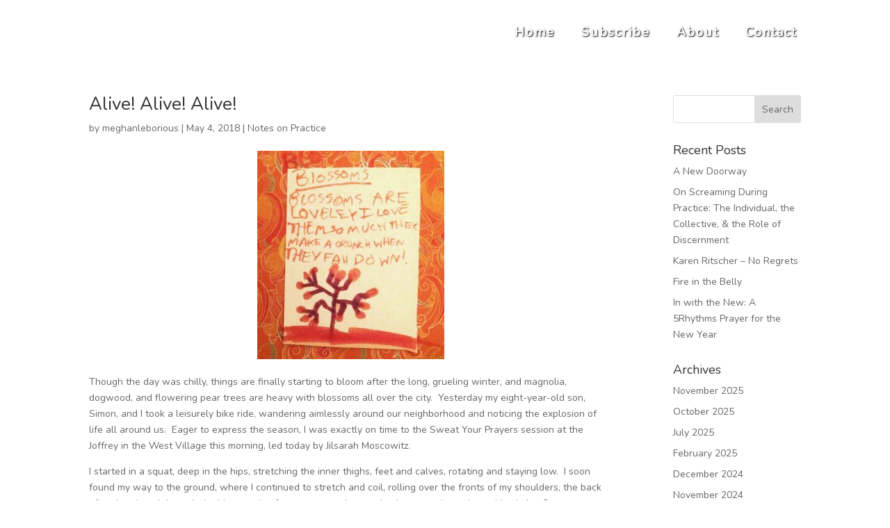

--- FILE ---
content_type: text/css
request_url: https://notesonpractice.com/wp-content/themes/divi-child/style.css?ver=4.24.2
body_size: 922
content:
/*
 Theme Name:     Divi Child Theme
 Theme URI:      https://www.elegantthemes.com/gallery/divi/
 Description:    Divi Child Theme
 Author:         Elegant Themes
 Author URI:     https://www.elegantthemes.com
 Template:       Divi
 Version:        1.0.0
*/
 
@import url("../Divi/style.css");

@import url('https://fonts.googleapis.com/css?family=Nunito');

@import url('https://fonts.googleapis.com/css?family=Montserrat');

#top-menu {
    font-family: 'Nunito', sans-serif !important;
   text-shadow: 1px 1px 2px #000000;
}


.page-id-69 .homelink {
    display: none;
}

.et_pb_fullwidth_header {
min-height: 92vh !important;
}


#logo, #footer-bottom {
    display: none;
}


.header-content {
    padding-top: 100px !important;
}

.header-content h1, .header-content .et_pb_fullwidth_header_subhead{
    font-family: 'Nunito', sans-serif !important;
    text-shadow: 1px 1px 2px #000000;
}

h1, h2, h3, h4, h5, p, body{
    font-family: 'Nunito', sans-serif !important;
}

#top-menu li a:hover{
border: 2px solid!important;
box-shadow: 1px 1px 2px #000000;    
padding:30px!important;
padding:5px!important;
}

#top-menu li {
padding-bottom:20px!important;
}

#top-menu li a{
border: 1px solid transparent!important;
padding-bottom:0px!important;
padding:5px!important;

}


/*Bottom Nav*/



.navbott ul {
 text-shadow: 1px 1px 2px #000000; 
  list-style: none;
  text-align: center;
  padding: 10px;
  margin: 0;
}



.navbott li {
    font-family: 'Nunito', sans-serif;
  letter-spacing: 1px;
  font-size: 1.2em;
  line-height: 40px;
  height: 40px;
  border-bottom: 1px solid #888;
}
 
.navbott a {
  text-decoration: none;
  color: #fff;
  display: block;
  transition: .3s background-color;
}
 
.navbott a:hover {
border: 2px solid!important;
    border-width: thin;
box-shadow: 1px 1px 2px #000000; 
padding:10px!important;
padding:5px!important;

}

.navbott a.active {
  background-color: #fff;
  color: #444;
  cursor: default;
}
 
@media screen and (min-width: 600px) {
.navbott li {
    width: 250px;
    border: none;
    border-bottom: 0px;
    height: 40px;
    line-height: 15px;
    font-size: 1.4em;
  }

    
  /* Option 1 - Display Inline */
.navbott li {
    display: inline-block;
    margin-right: -4px;
  }
}


@media screen and (max-width: 601px) {

   .navbott a:hover {
border: 1px solid!important;
padding: 0 !important;

    }
}

.botFooterNav {
    margin-bottom: 20px;
}



/*Sub Page Nav*/



.navBoxOnPage ul {
 text-shadow: 1px 1px 2px #000000; 
  list-style: none;
  text-align: center;
  padding: 0px;
  margin: 0;
}

.navBoxOnPage li {
 font-family: 'Nunito', sans-serif;
  letter-spacing: 1px;
  font-size: 1.2em;
  line-height: 40px;
  height: 45px;
}
 
.navBoxOnPage a {
  text-decoration: none;
  color: #fff;
  display: block;
  transition: .3s background-color;
}
 
.navBoxOnPage a:hover {
border: 1px solid!important;
box-shadow: 1px 1px 2px #000000; 
padding:2px!important;
padding:2px!important;

}

.navBoxOnPage a.active {
  background-color: #fff;
  color: #444;
  cursor: default;
}
 


.botFooterNav {
    margin-bottom: 20px;
}


@media screen and (max-width: 984px) {
    
   
#blogBoxId {
height: 100%;
}
 
    
}


@media screen and (min-width: 984px){
#blogBoxId {
    left: 50px;
    top: -80px;
}
}



.quoteModuleClass .et_pb_slide_title{
    display: none;
}

.quoteModuleClass p{
    font-size: 24px;
    letter-spacing: .08em;
    line-height: 1em;   
}


/*.page-id-127 #top-menu {
    display: none;
    
}*/


.et-pb-arrow-next, .et-pb-arrow-prev{
                font-size: 50px !important;
    color: purple !important;
    margin-top: 100px;

}

.quoteModuleClass .et-pb-arrow-next, .quoteModuleClass  .et-pb-arrow-prev{
                font-size: 50px !important;
    color: purple !important;
    margin-top: 0;

}


 .quoteModuleClass, .quoteModuleClass .et_pb_container { 
        height: 400px !important; 
    }
    .quoteModuleClass, .quoteModuleClass .et_pb_slide { 
        max-height: 400px; 
    }

.container:before { background-color:transparent !important; }
.et_pb_widget_area_right { border-left:0 !important; }
.et_pb_widget_area_left { border-right:0 !important; }

/*
ARCHIVE PAGES
*/

#post-643 .entry-title {
    display: none;
}

